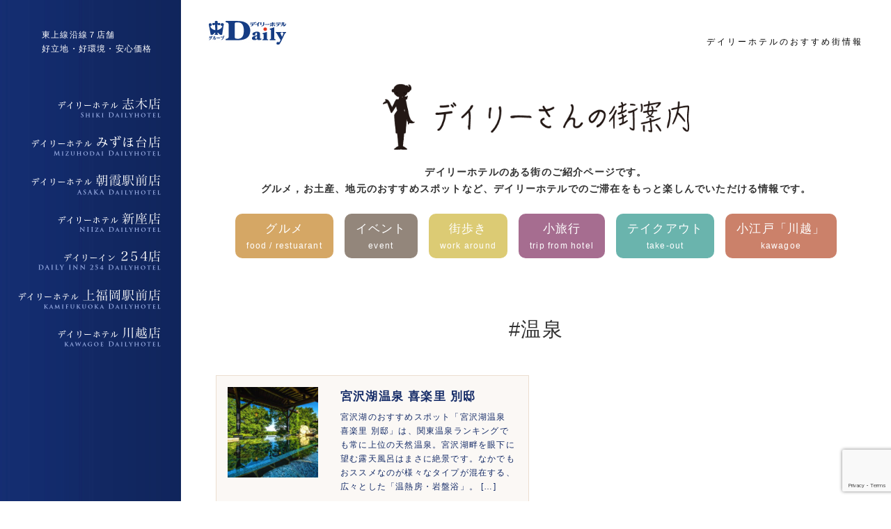

--- FILE ---
content_type: text/html; charset=UTF-8
request_url: https://dailyhotel.jp/tag/%E6%B8%A9%E6%B3%89
body_size: 6877
content:
<!DOCTYPE html>
<html lang="ja">
<head><!-- Google tag (gtag.js) -->
<script async src="https://www.googletagmanager.com/gtag/js?id=G-NJTY238G16"></script>
<script>
  window.dataLayer = window.dataLayer || [];
  function gtag(){dataLayer.push(arguments);}
  gtag('js', new Date());

  gtag('config', 'G-NJTY238G16');
</script>
<meta charset="utf-8">
<!--[if IE]><meta http-equiv="X-UA-Compatible" content="IE=edge,chrome=1"><![endif]-->
<title>デイリーホテル | </title>
<link rel="stylesheet" href="https://dailyhotel.jp/storage/wp-content/themes/hotel/style.css?update=1765199499" type="text/css" media="screen" />
<script type="text/javascript" src="https://ajax.googleapis.com/ajax/libs/jquery/1.4.2/jquery.min.js"></script>
<script type="text/javascript" src="https://dailyhotel.jp/storage/wp-content/themes/hotel/js/slider.js"></script>
<script type="text/javascript" src="https://dailyhotel.jp/storage/wp-content/themes/hotel/js/common.js?ver=7"></script>
<script type="text/javascript" src="https://dailyhotel.jp/storage/wp-content/themes/hotel/js/heightLine.js"></script>

<script type="text/javascript" src="https://dailyhotel.jp/storage/wp-content/themes/hotel/js/fancybox/jquery.mousewheel-3.0.4.pack.js"></script>
<script type="text/javascript" src="https://dailyhotel.jp/storage/wp-content/themes/hotel/js/fancybox/jquery.fancybox-1.3.4.pack.js"></script>
<link rel="stylesheet" type="text/css" href="https://dailyhotel.jp/storage/wp-content/themes/hotel/js/fancybox/jquery.fancybox-1.3.4.css" media="screen" />

<script type="text/javascript" src="https://maps.google.com/maps/api/js?sensor=false"></script>

<meta name="format-detection" content="telephone=no">
<meta name='robots' content='max-image-preview:large' />
<link rel="alternate" type="application/rss+xml" title="デイリーホテル &raquo; #温泉 タグのフィード" href="https://dailyhotel.jp/tag/%e6%b8%a9%e6%b3%89/feed" />
<style id='wp-img-auto-sizes-contain-inline-css' type='text/css'>
img:is([sizes=auto i],[sizes^="auto," i]){contain-intrinsic-size:3000px 1500px}
/*# sourceURL=wp-img-auto-sizes-contain-inline-css */
</style>
<style id='wp-block-library-inline-css' type='text/css'>
:root{--wp-block-synced-color:#7a00df;--wp-block-synced-color--rgb:122,0,223;--wp-bound-block-color:var(--wp-block-synced-color);--wp-editor-canvas-background:#ddd;--wp-admin-theme-color:#007cba;--wp-admin-theme-color--rgb:0,124,186;--wp-admin-theme-color-darker-10:#006ba1;--wp-admin-theme-color-darker-10--rgb:0,107,160.5;--wp-admin-theme-color-darker-20:#005a87;--wp-admin-theme-color-darker-20--rgb:0,90,135;--wp-admin-border-width-focus:2px}@media (min-resolution:192dpi){:root{--wp-admin-border-width-focus:1.5px}}.wp-element-button{cursor:pointer}:root .has-very-light-gray-background-color{background-color:#eee}:root .has-very-dark-gray-background-color{background-color:#313131}:root .has-very-light-gray-color{color:#eee}:root .has-very-dark-gray-color{color:#313131}:root .has-vivid-green-cyan-to-vivid-cyan-blue-gradient-background{background:linear-gradient(135deg,#00d084,#0693e3)}:root .has-purple-crush-gradient-background{background:linear-gradient(135deg,#34e2e4,#4721fb 50%,#ab1dfe)}:root .has-hazy-dawn-gradient-background{background:linear-gradient(135deg,#faaca8,#dad0ec)}:root .has-subdued-olive-gradient-background{background:linear-gradient(135deg,#fafae1,#67a671)}:root .has-atomic-cream-gradient-background{background:linear-gradient(135deg,#fdd79a,#004a59)}:root .has-nightshade-gradient-background{background:linear-gradient(135deg,#330968,#31cdcf)}:root .has-midnight-gradient-background{background:linear-gradient(135deg,#020381,#2874fc)}:root{--wp--preset--font-size--normal:16px;--wp--preset--font-size--huge:42px}.has-regular-font-size{font-size:1em}.has-larger-font-size{font-size:2.625em}.has-normal-font-size{font-size:var(--wp--preset--font-size--normal)}.has-huge-font-size{font-size:var(--wp--preset--font-size--huge)}.has-text-align-center{text-align:center}.has-text-align-left{text-align:left}.has-text-align-right{text-align:right}.has-fit-text{white-space:nowrap!important}#end-resizable-editor-section{display:none}.aligncenter{clear:both}.items-justified-left{justify-content:flex-start}.items-justified-center{justify-content:center}.items-justified-right{justify-content:flex-end}.items-justified-space-between{justify-content:space-between}.screen-reader-text{border:0;clip-path:inset(50%);height:1px;margin:-1px;overflow:hidden;padding:0;position:absolute;width:1px;word-wrap:normal!important}.screen-reader-text:focus{background-color:#ddd;clip-path:none;color:#444;display:block;font-size:1em;height:auto;left:5px;line-height:normal;padding:15px 23px 14px;text-decoration:none;top:5px;width:auto;z-index:100000}html :where(.has-border-color){border-style:solid}html :where([style*=border-top-color]){border-top-style:solid}html :where([style*=border-right-color]){border-right-style:solid}html :where([style*=border-bottom-color]){border-bottom-style:solid}html :where([style*=border-left-color]){border-left-style:solid}html :where([style*=border-width]){border-style:solid}html :where([style*=border-top-width]){border-top-style:solid}html :where([style*=border-right-width]){border-right-style:solid}html :where([style*=border-bottom-width]){border-bottom-style:solid}html :where([style*=border-left-width]){border-left-style:solid}html :where(img[class*=wp-image-]){height:auto;max-width:100%}:where(figure){margin:0 0 1em}html :where(.is-position-sticky){--wp-admin--admin-bar--position-offset:var(--wp-admin--admin-bar--height,0px)}@media screen and (max-width:600px){html :where(.is-position-sticky){--wp-admin--admin-bar--position-offset:0px}}

/*# sourceURL=wp-block-library-inline-css */
</style><style id='global-styles-inline-css' type='text/css'>
:root{--wp--preset--aspect-ratio--square: 1;--wp--preset--aspect-ratio--4-3: 4/3;--wp--preset--aspect-ratio--3-4: 3/4;--wp--preset--aspect-ratio--3-2: 3/2;--wp--preset--aspect-ratio--2-3: 2/3;--wp--preset--aspect-ratio--16-9: 16/9;--wp--preset--aspect-ratio--9-16: 9/16;--wp--preset--color--black: #000000;--wp--preset--color--cyan-bluish-gray: #abb8c3;--wp--preset--color--white: #ffffff;--wp--preset--color--pale-pink: #f78da7;--wp--preset--color--vivid-red: #cf2e2e;--wp--preset--color--luminous-vivid-orange: #ff6900;--wp--preset--color--luminous-vivid-amber: #fcb900;--wp--preset--color--light-green-cyan: #7bdcb5;--wp--preset--color--vivid-green-cyan: #00d084;--wp--preset--color--pale-cyan-blue: #8ed1fc;--wp--preset--color--vivid-cyan-blue: #0693e3;--wp--preset--color--vivid-purple: #9b51e0;--wp--preset--gradient--vivid-cyan-blue-to-vivid-purple: linear-gradient(135deg,rgb(6,147,227) 0%,rgb(155,81,224) 100%);--wp--preset--gradient--light-green-cyan-to-vivid-green-cyan: linear-gradient(135deg,rgb(122,220,180) 0%,rgb(0,208,130) 100%);--wp--preset--gradient--luminous-vivid-amber-to-luminous-vivid-orange: linear-gradient(135deg,rgb(252,185,0) 0%,rgb(255,105,0) 100%);--wp--preset--gradient--luminous-vivid-orange-to-vivid-red: linear-gradient(135deg,rgb(255,105,0) 0%,rgb(207,46,46) 100%);--wp--preset--gradient--very-light-gray-to-cyan-bluish-gray: linear-gradient(135deg,rgb(238,238,238) 0%,rgb(169,184,195) 100%);--wp--preset--gradient--cool-to-warm-spectrum: linear-gradient(135deg,rgb(74,234,220) 0%,rgb(151,120,209) 20%,rgb(207,42,186) 40%,rgb(238,44,130) 60%,rgb(251,105,98) 80%,rgb(254,248,76) 100%);--wp--preset--gradient--blush-light-purple: linear-gradient(135deg,rgb(255,206,236) 0%,rgb(152,150,240) 100%);--wp--preset--gradient--blush-bordeaux: linear-gradient(135deg,rgb(254,205,165) 0%,rgb(254,45,45) 50%,rgb(107,0,62) 100%);--wp--preset--gradient--luminous-dusk: linear-gradient(135deg,rgb(255,203,112) 0%,rgb(199,81,192) 50%,rgb(65,88,208) 100%);--wp--preset--gradient--pale-ocean: linear-gradient(135deg,rgb(255,245,203) 0%,rgb(182,227,212) 50%,rgb(51,167,181) 100%);--wp--preset--gradient--electric-grass: linear-gradient(135deg,rgb(202,248,128) 0%,rgb(113,206,126) 100%);--wp--preset--gradient--midnight: linear-gradient(135deg,rgb(2,3,129) 0%,rgb(40,116,252) 100%);--wp--preset--font-size--small: 13px;--wp--preset--font-size--medium: 20px;--wp--preset--font-size--large: 36px;--wp--preset--font-size--x-large: 42px;--wp--preset--spacing--20: 0.44rem;--wp--preset--spacing--30: 0.67rem;--wp--preset--spacing--40: 1rem;--wp--preset--spacing--50: 1.5rem;--wp--preset--spacing--60: 2.25rem;--wp--preset--spacing--70: 3.38rem;--wp--preset--spacing--80: 5.06rem;--wp--preset--shadow--natural: 6px 6px 9px rgba(0, 0, 0, 0.2);--wp--preset--shadow--deep: 12px 12px 50px rgba(0, 0, 0, 0.4);--wp--preset--shadow--sharp: 6px 6px 0px rgba(0, 0, 0, 0.2);--wp--preset--shadow--outlined: 6px 6px 0px -3px rgb(255, 255, 255), 6px 6px rgb(0, 0, 0);--wp--preset--shadow--crisp: 6px 6px 0px rgb(0, 0, 0);}:where(.is-layout-flex){gap: 0.5em;}:where(.is-layout-grid){gap: 0.5em;}body .is-layout-flex{display: flex;}.is-layout-flex{flex-wrap: wrap;align-items: center;}.is-layout-flex > :is(*, div){margin: 0;}body .is-layout-grid{display: grid;}.is-layout-grid > :is(*, div){margin: 0;}:where(.wp-block-columns.is-layout-flex){gap: 2em;}:where(.wp-block-columns.is-layout-grid){gap: 2em;}:where(.wp-block-post-template.is-layout-flex){gap: 1.25em;}:where(.wp-block-post-template.is-layout-grid){gap: 1.25em;}.has-black-color{color: var(--wp--preset--color--black) !important;}.has-cyan-bluish-gray-color{color: var(--wp--preset--color--cyan-bluish-gray) !important;}.has-white-color{color: var(--wp--preset--color--white) !important;}.has-pale-pink-color{color: var(--wp--preset--color--pale-pink) !important;}.has-vivid-red-color{color: var(--wp--preset--color--vivid-red) !important;}.has-luminous-vivid-orange-color{color: var(--wp--preset--color--luminous-vivid-orange) !important;}.has-luminous-vivid-amber-color{color: var(--wp--preset--color--luminous-vivid-amber) !important;}.has-light-green-cyan-color{color: var(--wp--preset--color--light-green-cyan) !important;}.has-vivid-green-cyan-color{color: var(--wp--preset--color--vivid-green-cyan) !important;}.has-pale-cyan-blue-color{color: var(--wp--preset--color--pale-cyan-blue) !important;}.has-vivid-cyan-blue-color{color: var(--wp--preset--color--vivid-cyan-blue) !important;}.has-vivid-purple-color{color: var(--wp--preset--color--vivid-purple) !important;}.has-black-background-color{background-color: var(--wp--preset--color--black) !important;}.has-cyan-bluish-gray-background-color{background-color: var(--wp--preset--color--cyan-bluish-gray) !important;}.has-white-background-color{background-color: var(--wp--preset--color--white) !important;}.has-pale-pink-background-color{background-color: var(--wp--preset--color--pale-pink) !important;}.has-vivid-red-background-color{background-color: var(--wp--preset--color--vivid-red) !important;}.has-luminous-vivid-orange-background-color{background-color: var(--wp--preset--color--luminous-vivid-orange) !important;}.has-luminous-vivid-amber-background-color{background-color: var(--wp--preset--color--luminous-vivid-amber) !important;}.has-light-green-cyan-background-color{background-color: var(--wp--preset--color--light-green-cyan) !important;}.has-vivid-green-cyan-background-color{background-color: var(--wp--preset--color--vivid-green-cyan) !important;}.has-pale-cyan-blue-background-color{background-color: var(--wp--preset--color--pale-cyan-blue) !important;}.has-vivid-cyan-blue-background-color{background-color: var(--wp--preset--color--vivid-cyan-blue) !important;}.has-vivid-purple-background-color{background-color: var(--wp--preset--color--vivid-purple) !important;}.has-black-border-color{border-color: var(--wp--preset--color--black) !important;}.has-cyan-bluish-gray-border-color{border-color: var(--wp--preset--color--cyan-bluish-gray) !important;}.has-white-border-color{border-color: var(--wp--preset--color--white) !important;}.has-pale-pink-border-color{border-color: var(--wp--preset--color--pale-pink) !important;}.has-vivid-red-border-color{border-color: var(--wp--preset--color--vivid-red) !important;}.has-luminous-vivid-orange-border-color{border-color: var(--wp--preset--color--luminous-vivid-orange) !important;}.has-luminous-vivid-amber-border-color{border-color: var(--wp--preset--color--luminous-vivid-amber) !important;}.has-light-green-cyan-border-color{border-color: var(--wp--preset--color--light-green-cyan) !important;}.has-vivid-green-cyan-border-color{border-color: var(--wp--preset--color--vivid-green-cyan) !important;}.has-pale-cyan-blue-border-color{border-color: var(--wp--preset--color--pale-cyan-blue) !important;}.has-vivid-cyan-blue-border-color{border-color: var(--wp--preset--color--vivid-cyan-blue) !important;}.has-vivid-purple-border-color{border-color: var(--wp--preset--color--vivid-purple) !important;}.has-vivid-cyan-blue-to-vivid-purple-gradient-background{background: var(--wp--preset--gradient--vivid-cyan-blue-to-vivid-purple) !important;}.has-light-green-cyan-to-vivid-green-cyan-gradient-background{background: var(--wp--preset--gradient--light-green-cyan-to-vivid-green-cyan) !important;}.has-luminous-vivid-amber-to-luminous-vivid-orange-gradient-background{background: var(--wp--preset--gradient--luminous-vivid-amber-to-luminous-vivid-orange) !important;}.has-luminous-vivid-orange-to-vivid-red-gradient-background{background: var(--wp--preset--gradient--luminous-vivid-orange-to-vivid-red) !important;}.has-very-light-gray-to-cyan-bluish-gray-gradient-background{background: var(--wp--preset--gradient--very-light-gray-to-cyan-bluish-gray) !important;}.has-cool-to-warm-spectrum-gradient-background{background: var(--wp--preset--gradient--cool-to-warm-spectrum) !important;}.has-blush-light-purple-gradient-background{background: var(--wp--preset--gradient--blush-light-purple) !important;}.has-blush-bordeaux-gradient-background{background: var(--wp--preset--gradient--blush-bordeaux) !important;}.has-luminous-dusk-gradient-background{background: var(--wp--preset--gradient--luminous-dusk) !important;}.has-pale-ocean-gradient-background{background: var(--wp--preset--gradient--pale-ocean) !important;}.has-electric-grass-gradient-background{background: var(--wp--preset--gradient--electric-grass) !important;}.has-midnight-gradient-background{background: var(--wp--preset--gradient--midnight) !important;}.has-small-font-size{font-size: var(--wp--preset--font-size--small) !important;}.has-medium-font-size{font-size: var(--wp--preset--font-size--medium) !important;}.has-large-font-size{font-size: var(--wp--preset--font-size--large) !important;}.has-x-large-font-size{font-size: var(--wp--preset--font-size--x-large) !important;}
/*# sourceURL=global-styles-inline-css */
</style>

<style id='classic-theme-styles-inline-css' type='text/css'>
/*! This file is auto-generated */
.wp-block-button__link{color:#fff;background-color:#32373c;border-radius:9999px;box-shadow:none;text-decoration:none;padding:calc(.667em + 2px) calc(1.333em + 2px);font-size:1.125em}.wp-block-file__button{background:#32373c;color:#fff;text-decoration:none}
/*# sourceURL=/wp-includes/css/classic-themes.min.css */
</style>
<link rel='stylesheet' id='contact-form-7-css' href='https://dailyhotel.jp/storage/wp-content/plugins/contact-form-7/includes/css/styles.css?ver=6.1.4' type='text/css' media='all' />
<link rel="apple-touch-icon" type="image/png" href="https://dailyhotel.jp/favicons/apple-touch-icon-180x180.png">
<link rel="icon" type="image/png" href="https://dailyhotel.jp/favicons/icon-192x192.png">
</head>

<body><script>
  (function(i,s,o,g,r,a,m){i['GoogleAnalyticsObject']=r;i[r]=i[r]||function(){
  (i[r].q=i[r].q||[]).push(arguments)},i[r].l=1*new Date();a=s.createElement(o),
  m=s.getElementsByTagName(o)[0];a.async=1;a.src=g;m.parentNode.insertBefore(a,m)
  })(window,document,'script','//www.google-analytics.com/analytics.js','ga');

  ga('create', 'UA-66511726-1', 'auto');
  ga('send', 'pageview');

</script><div id="wrapper">

<div id="nextCopy">
<p>東上線沿線７店舗<br>
好立地・好環境・安心価格</p>
</div><!-- indexCopy -->

<div id="nextLogo"><h1><a href="https://dailyhotel.jp"><img src="https://dailyhotel.jp/storage/wp-content/themes/hotel/img/dailyLogo.jpg" alt="デイリーホテル"></a></h1></div><!-- nextLogo -->
<div id="nextName"><p>デイリーホテルのおすすめ街情報</p></div><!-- nextLogo -->

<div id="contentWrapper">


<div id="nextImageZona">
<div id="recommendHeader">
<h2><a href="https://dailyhotel.jp/recommend/"><img src="https://dailyhotel.jp/storage/wp-content/themes/hotel/img/recommendTitle.png" alt="デイリーさんの街案内"></a></h2>
<p>デイリーホテルのある街のご紹介ページです。<br>グルメ，お土産、地元のおすすめスポットなど、デイリーホテルでのご滞在をもっと楽しんでいただける情報です。</p>
</div>
<nav id="recommendNav">
<ul class="clearfix">
	<li><a href="https://dailyhotel.jp/gourmet/">グルメ<span>food / restuarant</span></a></li><!--
	--><li><a href="https://dailyhotel.jp/event/">イベント<span>event</span></a></li><!--
	--><li><a href="https://dailyhotel.jp/walking/">街歩き<span>work around</span></a></li><!--
	--><li><a href="https://dailyhotel.jp/trip/">小旅行<span>trip from hotel</span></a></li><!--
	--><li><a href="https://dailyhotel.jp/takeout/">テイクアウト<span>take-out</span></a></li><!--
	--><li><a href="https://dailyhotel.jp/walking-kawagoe/">小江戸「川越」<span>kawagoe</span></a></li>
</ul>
</nav></div><!-- nextImageZona -->


<div id="primary">
<div id="primaryContetnt-norightmargin">

<div id="recommendCatWrapper">
<h3>#温泉</h3>

<ul id="recomendList" class="clearfix">

<li>
        <div class="dispTable">
                <div class="tdPhoto"><a href="https://dailyhotel.jp/recommend/960.html"><span><img src="https://dailyhotel.jp/storage/wp-content/uploads/2020/08/202008_1_1-320x320.jpg" alt="宮沢湖温泉 喜楽里 別邸"></span></a>
                </div>
                <div class="tdText">
                        <a href="https://dailyhotel.jp/recommend/960.html"><h4>宮沢湖温泉 喜楽里 別邸</h4></a>
                        <a href="https://dailyhotel.jp/recommend/960.html">宮沢湖のおすすめスポット「宮沢湖温泉 喜楽里 別邸」は、関東温泉ランキングでも常に上位の天然温泉。宮沢湖畔を眼下に望む露天風呂はまさに絶景です。なかでもおススメなのが様々なタイプが混在する、広々とした「温熱房・岩盤浴」。 [&hellip;]</a>
                        <ul class="tagList"><li><a href="https://dailyhotel.jp/tag/%e6%b8%a9%e6%b3%89" rel="tag">#温泉</a></li><li><a href="https://dailyhotel.jp/tag/%e8%a6%b3%e5%85%89%e6%83%85%e5%a0%b1" rel="tag">#観光情報</a></li></ul>                </div>
        </div>
</li>


</ul>


</div><!-- recommendCatWrapper -->
<nav id="recommendNav">
<ul class="clearfix">
	<li><a href="https://dailyhotel.jp/gourmet/">グルメ<span>food / restuarant</span></a></li><!--
	--><li><a href="https://dailyhotel.jp/event/">イベント<span>event</span></a></li><!--
	--><li><a href="https://dailyhotel.jp/walking/">街歩き<span>work around</span></a></li><!--
	--><li><a href="https://dailyhotel.jp/trip/">小旅行<span>trip from hotel</span></a></li><!--
	--><li><a href="https://dailyhotel.jp/takeout/">テイクアウト<span>take-out</span></a></li><!--
	--><li><a href="https://dailyhotel.jp/walking-kawagoe/">小江戸「川越」<span>kawagoe</span></a></li>
</ul>
</nav>


</div><!-- primaryContetnt -->
</div><!-- primary -->


<div id="footer">
	<ul id="footerSns"><li><a href="https://www.instagram.com/dailyhoteljapan/" target="_blank"><img src="https://dailyhotel.jp/storage/wp-content/themes/hotel/img/icon_insta_s.png"></a></li><li><a href="https://x.com/DailyHotelJapan" target="_blank"><img src="https://dailyhotel.jp/storage/wp-content/themes/hotel/img/icon_x_s.png"></a></li><li><a href="https://www.facebook.com/DailyHotelJapan" target="_blank"><img src="https://dailyhotel.jp/storage/wp-content/themes/hotel/img/icon_facebook_s.png"></a></li></ul>
	<p id="copyright"><a href="https://dailyhotel.jp/recruit/" target="_blank">■採用情報</a>　<a href="https://dailyhotel.jp/information/">■お問合せ</a>　Copyright (C) 2026 DAIRY HOTEL. All Rights Reserved.</p>
</div>
</div><!-- contentWrapper -->

<div id="nextSecondary">

<div id="navi">
<ul>

<li><a href="https://dailyhotel.jp/shiki/" id="shiki-ver2">デイリーホテル志木店</a></li>

<li><a href="https://dailyhotel.jp/mizuhodai/" id="mizuho-ver2">デイリーホテルみずほ台店</a></li>

<li><a href="https://dailyhotel.jp/asaka/" id="asaka-ver2">デイリーホテル朝霞駅前店</a></li>

<li><a href="https://dailyhotel.jp/niiza/" id="niiza-ver2">デイリーホテル新座店</a></li>


<li><a href="https://dailyhotel.jp/dailyinn254/" id="daily254-ver2">デイリーイン254店</a></li>
<li><a href="https://dailyhotel.jp/kamifukuoka/" id="kamihukuoka-ver2">デイリーホテル上福岡駅前店</a></li>

<li><a href="https://dailyhotel.jp/kawagoe/" id="kawagoe-ver2">デイリーホテル上福岡駅前店</a></li>
</ul>
</div><!-- navi -->

</div><!-- secondary -->
</div><!-- wrapper -->
<script type="speculationrules">
{"prefetch":[{"source":"document","where":{"and":[{"href_matches":"/*"},{"not":{"href_matches":["/storage/wp-*.php","/storage/wp-admin/*","/storage/wp-content/uploads/*","/storage/wp-content/*","/storage/wp-content/plugins/*","/storage/wp-content/themes/hotel/*","/*\\?(.+)"]}},{"not":{"selector_matches":"a[rel~=\"nofollow\"]"}},{"not":{"selector_matches":".no-prefetch, .no-prefetch a"}}]},"eagerness":"conservative"}]}
</script>
<script type="text/javascript" src="https://dailyhotel.jp/storage/wp-includes/js/dist/hooks.min.js?ver=dd5603f07f9220ed27f1" id="wp-hooks-js"></script>
<script type="text/javascript" src="https://dailyhotel.jp/storage/wp-includes/js/dist/i18n.min.js?ver=c26c3dc7bed366793375" id="wp-i18n-js"></script>
<script type="text/javascript" id="wp-i18n-js-after">
/* <![CDATA[ */
wp.i18n.setLocaleData( { 'text direction\u0004ltr': [ 'ltr' ] } );
//# sourceURL=wp-i18n-js-after
/* ]]> */
</script>
<script type="text/javascript" src="https://dailyhotel.jp/storage/wp-content/plugins/contact-form-7/includes/swv/js/index.js?ver=6.1.4" id="swv-js"></script>
<script type="text/javascript" id="contact-form-7-js-translations">
/* <![CDATA[ */
( function( domain, translations ) {
	var localeData = translations.locale_data[ domain ] || translations.locale_data.messages;
	localeData[""].domain = domain;
	wp.i18n.setLocaleData( localeData, domain );
} )( "contact-form-7", {"translation-revision-date":"2025-11-30 08:12:23+0000","generator":"GlotPress\/4.0.3","domain":"messages","locale_data":{"messages":{"":{"domain":"messages","plural-forms":"nplurals=1; plural=0;","lang":"ja_JP"},"This contact form is placed in the wrong place.":["\u3053\u306e\u30b3\u30f3\u30bf\u30af\u30c8\u30d5\u30a9\u30fc\u30e0\u306f\u9593\u9055\u3063\u305f\u4f4d\u7f6e\u306b\u7f6e\u304b\u308c\u3066\u3044\u307e\u3059\u3002"],"Error:":["\u30a8\u30e9\u30fc:"]}},"comment":{"reference":"includes\/js\/index.js"}} );
//# sourceURL=contact-form-7-js-translations
/* ]]> */
</script>
<script type="text/javascript" id="contact-form-7-js-before">
/* <![CDATA[ */
var wpcf7 = {
    "api": {
        "root": "https:\/\/dailyhotel.jp\/wp-json\/",
        "namespace": "contact-form-7\/v1"
    }
};
//# sourceURL=contact-form-7-js-before
/* ]]> */
</script>
<script type="text/javascript" src="https://dailyhotel.jp/storage/wp-content/plugins/contact-form-7/includes/js/index.js?ver=6.1.4" id="contact-form-7-js"></script>
<script type="text/javascript" src="https://www.google.com/recaptcha/api.js?render=6LcX9porAAAAAGxMtlu_kcRFP1GiMo-p7glj4BXn&amp;ver=3.0" id="google-recaptcha-js"></script>
<script type="text/javascript" src="https://dailyhotel.jp/storage/wp-includes/js/dist/vendor/wp-polyfill.min.js?ver=3.15.0" id="wp-polyfill-js"></script>
<script type="text/javascript" id="wpcf7-recaptcha-js-before">
/* <![CDATA[ */
var wpcf7_recaptcha = {
    "sitekey": "6LcX9porAAAAAGxMtlu_kcRFP1GiMo-p7glj4BXn",
    "actions": {
        "homepage": "homepage",
        "contactform": "contactform"
    }
};
//# sourceURL=wpcf7-recaptcha-js-before
/* ]]> */
</script>
<script type="text/javascript" src="https://dailyhotel.jp/storage/wp-content/plugins/contact-form-7/modules/recaptcha/index.js?ver=6.1.4" id="wpcf7-recaptcha-js"></script>
</body>
</html>

--- FILE ---
content_type: text/html; charset=utf-8
request_url: https://www.google.com/recaptcha/api2/anchor?ar=1&k=6LcX9porAAAAAGxMtlu_kcRFP1GiMo-p7glj4BXn&co=aHR0cHM6Ly9kYWlseWhvdGVsLmpwOjQ0Mw..&hl=en&v=PoyoqOPhxBO7pBk68S4YbpHZ&size=invisible&anchor-ms=20000&execute-ms=30000&cb=6b34kp7zs39f
body_size: 48495
content:
<!DOCTYPE HTML><html dir="ltr" lang="en"><head><meta http-equiv="Content-Type" content="text/html; charset=UTF-8">
<meta http-equiv="X-UA-Compatible" content="IE=edge">
<title>reCAPTCHA</title>
<style type="text/css">
/* cyrillic-ext */
@font-face {
  font-family: 'Roboto';
  font-style: normal;
  font-weight: 400;
  font-stretch: 100%;
  src: url(//fonts.gstatic.com/s/roboto/v48/KFO7CnqEu92Fr1ME7kSn66aGLdTylUAMa3GUBHMdazTgWw.woff2) format('woff2');
  unicode-range: U+0460-052F, U+1C80-1C8A, U+20B4, U+2DE0-2DFF, U+A640-A69F, U+FE2E-FE2F;
}
/* cyrillic */
@font-face {
  font-family: 'Roboto';
  font-style: normal;
  font-weight: 400;
  font-stretch: 100%;
  src: url(//fonts.gstatic.com/s/roboto/v48/KFO7CnqEu92Fr1ME7kSn66aGLdTylUAMa3iUBHMdazTgWw.woff2) format('woff2');
  unicode-range: U+0301, U+0400-045F, U+0490-0491, U+04B0-04B1, U+2116;
}
/* greek-ext */
@font-face {
  font-family: 'Roboto';
  font-style: normal;
  font-weight: 400;
  font-stretch: 100%;
  src: url(//fonts.gstatic.com/s/roboto/v48/KFO7CnqEu92Fr1ME7kSn66aGLdTylUAMa3CUBHMdazTgWw.woff2) format('woff2');
  unicode-range: U+1F00-1FFF;
}
/* greek */
@font-face {
  font-family: 'Roboto';
  font-style: normal;
  font-weight: 400;
  font-stretch: 100%;
  src: url(//fonts.gstatic.com/s/roboto/v48/KFO7CnqEu92Fr1ME7kSn66aGLdTylUAMa3-UBHMdazTgWw.woff2) format('woff2');
  unicode-range: U+0370-0377, U+037A-037F, U+0384-038A, U+038C, U+038E-03A1, U+03A3-03FF;
}
/* math */
@font-face {
  font-family: 'Roboto';
  font-style: normal;
  font-weight: 400;
  font-stretch: 100%;
  src: url(//fonts.gstatic.com/s/roboto/v48/KFO7CnqEu92Fr1ME7kSn66aGLdTylUAMawCUBHMdazTgWw.woff2) format('woff2');
  unicode-range: U+0302-0303, U+0305, U+0307-0308, U+0310, U+0312, U+0315, U+031A, U+0326-0327, U+032C, U+032F-0330, U+0332-0333, U+0338, U+033A, U+0346, U+034D, U+0391-03A1, U+03A3-03A9, U+03B1-03C9, U+03D1, U+03D5-03D6, U+03F0-03F1, U+03F4-03F5, U+2016-2017, U+2034-2038, U+203C, U+2040, U+2043, U+2047, U+2050, U+2057, U+205F, U+2070-2071, U+2074-208E, U+2090-209C, U+20D0-20DC, U+20E1, U+20E5-20EF, U+2100-2112, U+2114-2115, U+2117-2121, U+2123-214F, U+2190, U+2192, U+2194-21AE, U+21B0-21E5, U+21F1-21F2, U+21F4-2211, U+2213-2214, U+2216-22FF, U+2308-230B, U+2310, U+2319, U+231C-2321, U+2336-237A, U+237C, U+2395, U+239B-23B7, U+23D0, U+23DC-23E1, U+2474-2475, U+25AF, U+25B3, U+25B7, U+25BD, U+25C1, U+25CA, U+25CC, U+25FB, U+266D-266F, U+27C0-27FF, U+2900-2AFF, U+2B0E-2B11, U+2B30-2B4C, U+2BFE, U+3030, U+FF5B, U+FF5D, U+1D400-1D7FF, U+1EE00-1EEFF;
}
/* symbols */
@font-face {
  font-family: 'Roboto';
  font-style: normal;
  font-weight: 400;
  font-stretch: 100%;
  src: url(//fonts.gstatic.com/s/roboto/v48/KFO7CnqEu92Fr1ME7kSn66aGLdTylUAMaxKUBHMdazTgWw.woff2) format('woff2');
  unicode-range: U+0001-000C, U+000E-001F, U+007F-009F, U+20DD-20E0, U+20E2-20E4, U+2150-218F, U+2190, U+2192, U+2194-2199, U+21AF, U+21E6-21F0, U+21F3, U+2218-2219, U+2299, U+22C4-22C6, U+2300-243F, U+2440-244A, U+2460-24FF, U+25A0-27BF, U+2800-28FF, U+2921-2922, U+2981, U+29BF, U+29EB, U+2B00-2BFF, U+4DC0-4DFF, U+FFF9-FFFB, U+10140-1018E, U+10190-1019C, U+101A0, U+101D0-101FD, U+102E0-102FB, U+10E60-10E7E, U+1D2C0-1D2D3, U+1D2E0-1D37F, U+1F000-1F0FF, U+1F100-1F1AD, U+1F1E6-1F1FF, U+1F30D-1F30F, U+1F315, U+1F31C, U+1F31E, U+1F320-1F32C, U+1F336, U+1F378, U+1F37D, U+1F382, U+1F393-1F39F, U+1F3A7-1F3A8, U+1F3AC-1F3AF, U+1F3C2, U+1F3C4-1F3C6, U+1F3CA-1F3CE, U+1F3D4-1F3E0, U+1F3ED, U+1F3F1-1F3F3, U+1F3F5-1F3F7, U+1F408, U+1F415, U+1F41F, U+1F426, U+1F43F, U+1F441-1F442, U+1F444, U+1F446-1F449, U+1F44C-1F44E, U+1F453, U+1F46A, U+1F47D, U+1F4A3, U+1F4B0, U+1F4B3, U+1F4B9, U+1F4BB, U+1F4BF, U+1F4C8-1F4CB, U+1F4D6, U+1F4DA, U+1F4DF, U+1F4E3-1F4E6, U+1F4EA-1F4ED, U+1F4F7, U+1F4F9-1F4FB, U+1F4FD-1F4FE, U+1F503, U+1F507-1F50B, U+1F50D, U+1F512-1F513, U+1F53E-1F54A, U+1F54F-1F5FA, U+1F610, U+1F650-1F67F, U+1F687, U+1F68D, U+1F691, U+1F694, U+1F698, U+1F6AD, U+1F6B2, U+1F6B9-1F6BA, U+1F6BC, U+1F6C6-1F6CF, U+1F6D3-1F6D7, U+1F6E0-1F6EA, U+1F6F0-1F6F3, U+1F6F7-1F6FC, U+1F700-1F7FF, U+1F800-1F80B, U+1F810-1F847, U+1F850-1F859, U+1F860-1F887, U+1F890-1F8AD, U+1F8B0-1F8BB, U+1F8C0-1F8C1, U+1F900-1F90B, U+1F93B, U+1F946, U+1F984, U+1F996, U+1F9E9, U+1FA00-1FA6F, U+1FA70-1FA7C, U+1FA80-1FA89, U+1FA8F-1FAC6, U+1FACE-1FADC, U+1FADF-1FAE9, U+1FAF0-1FAF8, U+1FB00-1FBFF;
}
/* vietnamese */
@font-face {
  font-family: 'Roboto';
  font-style: normal;
  font-weight: 400;
  font-stretch: 100%;
  src: url(//fonts.gstatic.com/s/roboto/v48/KFO7CnqEu92Fr1ME7kSn66aGLdTylUAMa3OUBHMdazTgWw.woff2) format('woff2');
  unicode-range: U+0102-0103, U+0110-0111, U+0128-0129, U+0168-0169, U+01A0-01A1, U+01AF-01B0, U+0300-0301, U+0303-0304, U+0308-0309, U+0323, U+0329, U+1EA0-1EF9, U+20AB;
}
/* latin-ext */
@font-face {
  font-family: 'Roboto';
  font-style: normal;
  font-weight: 400;
  font-stretch: 100%;
  src: url(//fonts.gstatic.com/s/roboto/v48/KFO7CnqEu92Fr1ME7kSn66aGLdTylUAMa3KUBHMdazTgWw.woff2) format('woff2');
  unicode-range: U+0100-02BA, U+02BD-02C5, U+02C7-02CC, U+02CE-02D7, U+02DD-02FF, U+0304, U+0308, U+0329, U+1D00-1DBF, U+1E00-1E9F, U+1EF2-1EFF, U+2020, U+20A0-20AB, U+20AD-20C0, U+2113, U+2C60-2C7F, U+A720-A7FF;
}
/* latin */
@font-face {
  font-family: 'Roboto';
  font-style: normal;
  font-weight: 400;
  font-stretch: 100%;
  src: url(//fonts.gstatic.com/s/roboto/v48/KFO7CnqEu92Fr1ME7kSn66aGLdTylUAMa3yUBHMdazQ.woff2) format('woff2');
  unicode-range: U+0000-00FF, U+0131, U+0152-0153, U+02BB-02BC, U+02C6, U+02DA, U+02DC, U+0304, U+0308, U+0329, U+2000-206F, U+20AC, U+2122, U+2191, U+2193, U+2212, U+2215, U+FEFF, U+FFFD;
}
/* cyrillic-ext */
@font-face {
  font-family: 'Roboto';
  font-style: normal;
  font-weight: 500;
  font-stretch: 100%;
  src: url(//fonts.gstatic.com/s/roboto/v48/KFO7CnqEu92Fr1ME7kSn66aGLdTylUAMa3GUBHMdazTgWw.woff2) format('woff2');
  unicode-range: U+0460-052F, U+1C80-1C8A, U+20B4, U+2DE0-2DFF, U+A640-A69F, U+FE2E-FE2F;
}
/* cyrillic */
@font-face {
  font-family: 'Roboto';
  font-style: normal;
  font-weight: 500;
  font-stretch: 100%;
  src: url(//fonts.gstatic.com/s/roboto/v48/KFO7CnqEu92Fr1ME7kSn66aGLdTylUAMa3iUBHMdazTgWw.woff2) format('woff2');
  unicode-range: U+0301, U+0400-045F, U+0490-0491, U+04B0-04B1, U+2116;
}
/* greek-ext */
@font-face {
  font-family: 'Roboto';
  font-style: normal;
  font-weight: 500;
  font-stretch: 100%;
  src: url(//fonts.gstatic.com/s/roboto/v48/KFO7CnqEu92Fr1ME7kSn66aGLdTylUAMa3CUBHMdazTgWw.woff2) format('woff2');
  unicode-range: U+1F00-1FFF;
}
/* greek */
@font-face {
  font-family: 'Roboto';
  font-style: normal;
  font-weight: 500;
  font-stretch: 100%;
  src: url(//fonts.gstatic.com/s/roboto/v48/KFO7CnqEu92Fr1ME7kSn66aGLdTylUAMa3-UBHMdazTgWw.woff2) format('woff2');
  unicode-range: U+0370-0377, U+037A-037F, U+0384-038A, U+038C, U+038E-03A1, U+03A3-03FF;
}
/* math */
@font-face {
  font-family: 'Roboto';
  font-style: normal;
  font-weight: 500;
  font-stretch: 100%;
  src: url(//fonts.gstatic.com/s/roboto/v48/KFO7CnqEu92Fr1ME7kSn66aGLdTylUAMawCUBHMdazTgWw.woff2) format('woff2');
  unicode-range: U+0302-0303, U+0305, U+0307-0308, U+0310, U+0312, U+0315, U+031A, U+0326-0327, U+032C, U+032F-0330, U+0332-0333, U+0338, U+033A, U+0346, U+034D, U+0391-03A1, U+03A3-03A9, U+03B1-03C9, U+03D1, U+03D5-03D6, U+03F0-03F1, U+03F4-03F5, U+2016-2017, U+2034-2038, U+203C, U+2040, U+2043, U+2047, U+2050, U+2057, U+205F, U+2070-2071, U+2074-208E, U+2090-209C, U+20D0-20DC, U+20E1, U+20E5-20EF, U+2100-2112, U+2114-2115, U+2117-2121, U+2123-214F, U+2190, U+2192, U+2194-21AE, U+21B0-21E5, U+21F1-21F2, U+21F4-2211, U+2213-2214, U+2216-22FF, U+2308-230B, U+2310, U+2319, U+231C-2321, U+2336-237A, U+237C, U+2395, U+239B-23B7, U+23D0, U+23DC-23E1, U+2474-2475, U+25AF, U+25B3, U+25B7, U+25BD, U+25C1, U+25CA, U+25CC, U+25FB, U+266D-266F, U+27C0-27FF, U+2900-2AFF, U+2B0E-2B11, U+2B30-2B4C, U+2BFE, U+3030, U+FF5B, U+FF5D, U+1D400-1D7FF, U+1EE00-1EEFF;
}
/* symbols */
@font-face {
  font-family: 'Roboto';
  font-style: normal;
  font-weight: 500;
  font-stretch: 100%;
  src: url(//fonts.gstatic.com/s/roboto/v48/KFO7CnqEu92Fr1ME7kSn66aGLdTylUAMaxKUBHMdazTgWw.woff2) format('woff2');
  unicode-range: U+0001-000C, U+000E-001F, U+007F-009F, U+20DD-20E0, U+20E2-20E4, U+2150-218F, U+2190, U+2192, U+2194-2199, U+21AF, U+21E6-21F0, U+21F3, U+2218-2219, U+2299, U+22C4-22C6, U+2300-243F, U+2440-244A, U+2460-24FF, U+25A0-27BF, U+2800-28FF, U+2921-2922, U+2981, U+29BF, U+29EB, U+2B00-2BFF, U+4DC0-4DFF, U+FFF9-FFFB, U+10140-1018E, U+10190-1019C, U+101A0, U+101D0-101FD, U+102E0-102FB, U+10E60-10E7E, U+1D2C0-1D2D3, U+1D2E0-1D37F, U+1F000-1F0FF, U+1F100-1F1AD, U+1F1E6-1F1FF, U+1F30D-1F30F, U+1F315, U+1F31C, U+1F31E, U+1F320-1F32C, U+1F336, U+1F378, U+1F37D, U+1F382, U+1F393-1F39F, U+1F3A7-1F3A8, U+1F3AC-1F3AF, U+1F3C2, U+1F3C4-1F3C6, U+1F3CA-1F3CE, U+1F3D4-1F3E0, U+1F3ED, U+1F3F1-1F3F3, U+1F3F5-1F3F7, U+1F408, U+1F415, U+1F41F, U+1F426, U+1F43F, U+1F441-1F442, U+1F444, U+1F446-1F449, U+1F44C-1F44E, U+1F453, U+1F46A, U+1F47D, U+1F4A3, U+1F4B0, U+1F4B3, U+1F4B9, U+1F4BB, U+1F4BF, U+1F4C8-1F4CB, U+1F4D6, U+1F4DA, U+1F4DF, U+1F4E3-1F4E6, U+1F4EA-1F4ED, U+1F4F7, U+1F4F9-1F4FB, U+1F4FD-1F4FE, U+1F503, U+1F507-1F50B, U+1F50D, U+1F512-1F513, U+1F53E-1F54A, U+1F54F-1F5FA, U+1F610, U+1F650-1F67F, U+1F687, U+1F68D, U+1F691, U+1F694, U+1F698, U+1F6AD, U+1F6B2, U+1F6B9-1F6BA, U+1F6BC, U+1F6C6-1F6CF, U+1F6D3-1F6D7, U+1F6E0-1F6EA, U+1F6F0-1F6F3, U+1F6F7-1F6FC, U+1F700-1F7FF, U+1F800-1F80B, U+1F810-1F847, U+1F850-1F859, U+1F860-1F887, U+1F890-1F8AD, U+1F8B0-1F8BB, U+1F8C0-1F8C1, U+1F900-1F90B, U+1F93B, U+1F946, U+1F984, U+1F996, U+1F9E9, U+1FA00-1FA6F, U+1FA70-1FA7C, U+1FA80-1FA89, U+1FA8F-1FAC6, U+1FACE-1FADC, U+1FADF-1FAE9, U+1FAF0-1FAF8, U+1FB00-1FBFF;
}
/* vietnamese */
@font-face {
  font-family: 'Roboto';
  font-style: normal;
  font-weight: 500;
  font-stretch: 100%;
  src: url(//fonts.gstatic.com/s/roboto/v48/KFO7CnqEu92Fr1ME7kSn66aGLdTylUAMa3OUBHMdazTgWw.woff2) format('woff2');
  unicode-range: U+0102-0103, U+0110-0111, U+0128-0129, U+0168-0169, U+01A0-01A1, U+01AF-01B0, U+0300-0301, U+0303-0304, U+0308-0309, U+0323, U+0329, U+1EA0-1EF9, U+20AB;
}
/* latin-ext */
@font-face {
  font-family: 'Roboto';
  font-style: normal;
  font-weight: 500;
  font-stretch: 100%;
  src: url(//fonts.gstatic.com/s/roboto/v48/KFO7CnqEu92Fr1ME7kSn66aGLdTylUAMa3KUBHMdazTgWw.woff2) format('woff2');
  unicode-range: U+0100-02BA, U+02BD-02C5, U+02C7-02CC, U+02CE-02D7, U+02DD-02FF, U+0304, U+0308, U+0329, U+1D00-1DBF, U+1E00-1E9F, U+1EF2-1EFF, U+2020, U+20A0-20AB, U+20AD-20C0, U+2113, U+2C60-2C7F, U+A720-A7FF;
}
/* latin */
@font-face {
  font-family: 'Roboto';
  font-style: normal;
  font-weight: 500;
  font-stretch: 100%;
  src: url(//fonts.gstatic.com/s/roboto/v48/KFO7CnqEu92Fr1ME7kSn66aGLdTylUAMa3yUBHMdazQ.woff2) format('woff2');
  unicode-range: U+0000-00FF, U+0131, U+0152-0153, U+02BB-02BC, U+02C6, U+02DA, U+02DC, U+0304, U+0308, U+0329, U+2000-206F, U+20AC, U+2122, U+2191, U+2193, U+2212, U+2215, U+FEFF, U+FFFD;
}
/* cyrillic-ext */
@font-face {
  font-family: 'Roboto';
  font-style: normal;
  font-weight: 900;
  font-stretch: 100%;
  src: url(//fonts.gstatic.com/s/roboto/v48/KFO7CnqEu92Fr1ME7kSn66aGLdTylUAMa3GUBHMdazTgWw.woff2) format('woff2');
  unicode-range: U+0460-052F, U+1C80-1C8A, U+20B4, U+2DE0-2DFF, U+A640-A69F, U+FE2E-FE2F;
}
/* cyrillic */
@font-face {
  font-family: 'Roboto';
  font-style: normal;
  font-weight: 900;
  font-stretch: 100%;
  src: url(//fonts.gstatic.com/s/roboto/v48/KFO7CnqEu92Fr1ME7kSn66aGLdTylUAMa3iUBHMdazTgWw.woff2) format('woff2');
  unicode-range: U+0301, U+0400-045F, U+0490-0491, U+04B0-04B1, U+2116;
}
/* greek-ext */
@font-face {
  font-family: 'Roboto';
  font-style: normal;
  font-weight: 900;
  font-stretch: 100%;
  src: url(//fonts.gstatic.com/s/roboto/v48/KFO7CnqEu92Fr1ME7kSn66aGLdTylUAMa3CUBHMdazTgWw.woff2) format('woff2');
  unicode-range: U+1F00-1FFF;
}
/* greek */
@font-face {
  font-family: 'Roboto';
  font-style: normal;
  font-weight: 900;
  font-stretch: 100%;
  src: url(//fonts.gstatic.com/s/roboto/v48/KFO7CnqEu92Fr1ME7kSn66aGLdTylUAMa3-UBHMdazTgWw.woff2) format('woff2');
  unicode-range: U+0370-0377, U+037A-037F, U+0384-038A, U+038C, U+038E-03A1, U+03A3-03FF;
}
/* math */
@font-face {
  font-family: 'Roboto';
  font-style: normal;
  font-weight: 900;
  font-stretch: 100%;
  src: url(//fonts.gstatic.com/s/roboto/v48/KFO7CnqEu92Fr1ME7kSn66aGLdTylUAMawCUBHMdazTgWw.woff2) format('woff2');
  unicode-range: U+0302-0303, U+0305, U+0307-0308, U+0310, U+0312, U+0315, U+031A, U+0326-0327, U+032C, U+032F-0330, U+0332-0333, U+0338, U+033A, U+0346, U+034D, U+0391-03A1, U+03A3-03A9, U+03B1-03C9, U+03D1, U+03D5-03D6, U+03F0-03F1, U+03F4-03F5, U+2016-2017, U+2034-2038, U+203C, U+2040, U+2043, U+2047, U+2050, U+2057, U+205F, U+2070-2071, U+2074-208E, U+2090-209C, U+20D0-20DC, U+20E1, U+20E5-20EF, U+2100-2112, U+2114-2115, U+2117-2121, U+2123-214F, U+2190, U+2192, U+2194-21AE, U+21B0-21E5, U+21F1-21F2, U+21F4-2211, U+2213-2214, U+2216-22FF, U+2308-230B, U+2310, U+2319, U+231C-2321, U+2336-237A, U+237C, U+2395, U+239B-23B7, U+23D0, U+23DC-23E1, U+2474-2475, U+25AF, U+25B3, U+25B7, U+25BD, U+25C1, U+25CA, U+25CC, U+25FB, U+266D-266F, U+27C0-27FF, U+2900-2AFF, U+2B0E-2B11, U+2B30-2B4C, U+2BFE, U+3030, U+FF5B, U+FF5D, U+1D400-1D7FF, U+1EE00-1EEFF;
}
/* symbols */
@font-face {
  font-family: 'Roboto';
  font-style: normal;
  font-weight: 900;
  font-stretch: 100%;
  src: url(//fonts.gstatic.com/s/roboto/v48/KFO7CnqEu92Fr1ME7kSn66aGLdTylUAMaxKUBHMdazTgWw.woff2) format('woff2');
  unicode-range: U+0001-000C, U+000E-001F, U+007F-009F, U+20DD-20E0, U+20E2-20E4, U+2150-218F, U+2190, U+2192, U+2194-2199, U+21AF, U+21E6-21F0, U+21F3, U+2218-2219, U+2299, U+22C4-22C6, U+2300-243F, U+2440-244A, U+2460-24FF, U+25A0-27BF, U+2800-28FF, U+2921-2922, U+2981, U+29BF, U+29EB, U+2B00-2BFF, U+4DC0-4DFF, U+FFF9-FFFB, U+10140-1018E, U+10190-1019C, U+101A0, U+101D0-101FD, U+102E0-102FB, U+10E60-10E7E, U+1D2C0-1D2D3, U+1D2E0-1D37F, U+1F000-1F0FF, U+1F100-1F1AD, U+1F1E6-1F1FF, U+1F30D-1F30F, U+1F315, U+1F31C, U+1F31E, U+1F320-1F32C, U+1F336, U+1F378, U+1F37D, U+1F382, U+1F393-1F39F, U+1F3A7-1F3A8, U+1F3AC-1F3AF, U+1F3C2, U+1F3C4-1F3C6, U+1F3CA-1F3CE, U+1F3D4-1F3E0, U+1F3ED, U+1F3F1-1F3F3, U+1F3F5-1F3F7, U+1F408, U+1F415, U+1F41F, U+1F426, U+1F43F, U+1F441-1F442, U+1F444, U+1F446-1F449, U+1F44C-1F44E, U+1F453, U+1F46A, U+1F47D, U+1F4A3, U+1F4B0, U+1F4B3, U+1F4B9, U+1F4BB, U+1F4BF, U+1F4C8-1F4CB, U+1F4D6, U+1F4DA, U+1F4DF, U+1F4E3-1F4E6, U+1F4EA-1F4ED, U+1F4F7, U+1F4F9-1F4FB, U+1F4FD-1F4FE, U+1F503, U+1F507-1F50B, U+1F50D, U+1F512-1F513, U+1F53E-1F54A, U+1F54F-1F5FA, U+1F610, U+1F650-1F67F, U+1F687, U+1F68D, U+1F691, U+1F694, U+1F698, U+1F6AD, U+1F6B2, U+1F6B9-1F6BA, U+1F6BC, U+1F6C6-1F6CF, U+1F6D3-1F6D7, U+1F6E0-1F6EA, U+1F6F0-1F6F3, U+1F6F7-1F6FC, U+1F700-1F7FF, U+1F800-1F80B, U+1F810-1F847, U+1F850-1F859, U+1F860-1F887, U+1F890-1F8AD, U+1F8B0-1F8BB, U+1F8C0-1F8C1, U+1F900-1F90B, U+1F93B, U+1F946, U+1F984, U+1F996, U+1F9E9, U+1FA00-1FA6F, U+1FA70-1FA7C, U+1FA80-1FA89, U+1FA8F-1FAC6, U+1FACE-1FADC, U+1FADF-1FAE9, U+1FAF0-1FAF8, U+1FB00-1FBFF;
}
/* vietnamese */
@font-face {
  font-family: 'Roboto';
  font-style: normal;
  font-weight: 900;
  font-stretch: 100%;
  src: url(//fonts.gstatic.com/s/roboto/v48/KFO7CnqEu92Fr1ME7kSn66aGLdTylUAMa3OUBHMdazTgWw.woff2) format('woff2');
  unicode-range: U+0102-0103, U+0110-0111, U+0128-0129, U+0168-0169, U+01A0-01A1, U+01AF-01B0, U+0300-0301, U+0303-0304, U+0308-0309, U+0323, U+0329, U+1EA0-1EF9, U+20AB;
}
/* latin-ext */
@font-face {
  font-family: 'Roboto';
  font-style: normal;
  font-weight: 900;
  font-stretch: 100%;
  src: url(//fonts.gstatic.com/s/roboto/v48/KFO7CnqEu92Fr1ME7kSn66aGLdTylUAMa3KUBHMdazTgWw.woff2) format('woff2');
  unicode-range: U+0100-02BA, U+02BD-02C5, U+02C7-02CC, U+02CE-02D7, U+02DD-02FF, U+0304, U+0308, U+0329, U+1D00-1DBF, U+1E00-1E9F, U+1EF2-1EFF, U+2020, U+20A0-20AB, U+20AD-20C0, U+2113, U+2C60-2C7F, U+A720-A7FF;
}
/* latin */
@font-face {
  font-family: 'Roboto';
  font-style: normal;
  font-weight: 900;
  font-stretch: 100%;
  src: url(//fonts.gstatic.com/s/roboto/v48/KFO7CnqEu92Fr1ME7kSn66aGLdTylUAMa3yUBHMdazQ.woff2) format('woff2');
  unicode-range: U+0000-00FF, U+0131, U+0152-0153, U+02BB-02BC, U+02C6, U+02DA, U+02DC, U+0304, U+0308, U+0329, U+2000-206F, U+20AC, U+2122, U+2191, U+2193, U+2212, U+2215, U+FEFF, U+FFFD;
}

</style>
<link rel="stylesheet" type="text/css" href="https://www.gstatic.com/recaptcha/releases/PoyoqOPhxBO7pBk68S4YbpHZ/styles__ltr.css">
<script nonce="7jYJFSSf7SbNhNK5Qin8DA" type="text/javascript">window['__recaptcha_api'] = 'https://www.google.com/recaptcha/api2/';</script>
<script type="text/javascript" src="https://www.gstatic.com/recaptcha/releases/PoyoqOPhxBO7pBk68S4YbpHZ/recaptcha__en.js" nonce="7jYJFSSf7SbNhNK5Qin8DA">
      
    </script></head>
<body><div id="rc-anchor-alert" class="rc-anchor-alert"></div>
<input type="hidden" id="recaptcha-token" value="[base64]">
<script type="text/javascript" nonce="7jYJFSSf7SbNhNK5Qin8DA">
      recaptcha.anchor.Main.init("[\x22ainput\x22,[\x22bgdata\x22,\x22\x22,\[base64]/[base64]/MjU1Ong/[base64]/[base64]/[base64]/[base64]/[base64]/[base64]/[base64]/[base64]/[base64]/[base64]/[base64]/[base64]/[base64]/[base64]/[base64]\\u003d\x22,\[base64]\\u003d\\u003d\x22,\x22QTLCnwTCicK1WVIOw4BJwqp7L8OWJGh8w4HDm8Kgw4osw5vDnH/[base64]/DkTA8U8KxI2bClGtWDwUMwoh6T1cITcKcDmdZQWB0YG1mYho/[base64]/[base64]/[base64]/ScKeeCQEwqnDgcOXwq8DGcOUVWHDosKIw7/Csl8FRMOAwpxywqYaw4DChkk4NMKTwoNgBMOUwrUhD2FPw6zDnMKyI8KjwrvDpcKyH8KiMSzDrsO8wrViwpTDjMKUw7jCqcKaVsOSJCUUw7QsTcORTcOWaykowr8uIh/DkWo1HW0Jw6PCgMKAwrxRwprDssOuRgXCsXvCg8KgL8Ofw7zCmnLCi8OtOMOcGMO2WHl1w5oXS8KmOMOnB8Ogw5/DjhfDjsKnw5A6D8OmEEPDvH8Iwpc5bsOOPQpuRsOywqh9fFDCl1jDjHLCrlXCiWRKwoMiw7nDrQPCoSUTw79aw6HClUrDl8O1cnnChl/[base64]/DuCDCunrCtmjDkMKqwrtWAcKdFsKVw7BQwrfDhSnDhMK5w7fDl8OwKsK1UsOgPRgKwpDCnxPCuzzDoXZVw4V0w4bCn8Ojw6B0KcK7Z8OMw5/DmMKgUMK/wprCqX/Ck3PCihPCo35fw7FTXcKIw5tYY3wCwoDDhV5JXDjDrA7CosODfmtNw7/[base64]/CvsKqwpQlVcKDw43DoxrDsHvDnQzDsCbDk8OZfMKYwoLDr8Ohwq3DrMOOw6vDk0XCn8OEG8OueDbCg8OLHMOfwpUEChxxCcOlQ8K9fQ0AbB3DgcKYwq3CqMOLwpxqw68gPibDvlfDg2jDnsOowp/[base64]/CtMKKw7TDvk4jw73Dm3PDjsO6wrjChBHCnTcwX1IpwpTCtlrCpHlyCcOSwoMFHjDDryYuScKbw57DjUp8wqTCgsOVaBrClGzDrsKQR8ObSVjDqMO7NxkGfk8NLG9Zw5DCnwzCmW1Ww7XCs3LCvEZyM8KxwoTDh2/[base64]/[base64]/ClTwAS2wqAn1Dcm7DhVLCucK9wp3DjMKEOMOSwrrDjcKGfSfDujPDkHzDvcKMIcKFwqDDo8K6w7LDjMKsGGpNwp9+wqPDs29+wqfCg8Odw6sCw4EQw4DChsKpKHrDgUrDjMKEwqMWw7dLV8K/[base64]/w4IXw7/CpMOaFy0zGH/[base64]/Dg2Ffw5jDpXbDv3nCjcKyEcOlYhcJMUrDgsKHw6QhHRbCucO7wqPDssKIw4Q7EcOvwpNTRsKBOsOBaMO/w67DrsOvInXCsiYMHUwSwr0KQ8O2cDt0QcOEwrXCrcOewqNNO8O0w7fCmyU7wrnDssOhw6jDicKqwqhcw5DCvHjDiD/Cn8K6wqbDo8OmwrrCi8O5wrjCl8Oba0ULWMKtw5BAw6kGE3LCtFDClMK2wrrDosOBEcKmwr3CgMKENkAnEBYKY8OmS8O5w5jDhWTCgREXw4zCrsKaw5DDpTnDtUTDoifCrXrCpDwKw7gfwogMw4xxwqXDmC4Jw4NQw47DvMOzB8K6w6wlKsKBw6/Dh2fCq3x5a0kXC8O5YQnCrcK0w5NhYy7DlMKWIcOTf04twpEAWVt+ZgcPwrImUSA7w7MWw7FiX8Ofw6thUMO8wpHCrg5jZcKjw7nCrsOyTsO2P8OMVE3Dn8KMwrkzw5h/woR9ZMKuwohIw7HCj8KkMsKcN3vCnMKxwqvDhcKGTcOeLcKFwoM3w4FGfxkow4zDqcOXwqjDhjzDhsOiwqF+w4/Dt0bCujRJGMOawq3Dkx9RFGzCnGwWGMKoA8KVBMKaJ0fDuxYMw7XCosO9EmXCoG8HX8OhPcOEwqodSSLDiA1Mwo/CnDpHw4HClBIeY8KgZMOgJlHCnMOawoLDiQ7Dt310BcOfw7vDscO2CyrCpMKTOcKbw4AHYRjDu14qw6bDg1gmw6hjwod2wq/CscK5wo3ClSRiwpTDvxsXRsKTOi0STcOTP3Fewocaw4w4EjvDjEDCjMOvw4VNw5LDksOMwpcCw69/[base64]/[base64]/CrmrDgsO+AilBw7LDicKmwpIxwrDCj0deElRqw4/[base64]/CocOsMXtpwo/CocOwFyVnw43Dq8OGwqzDmMOST8KQS3l2w6sEwqkkwpPDoMOQwoRQGlzCksK0w41APjM5wpcJK8KDWlXDmURADHNcw6IzHcOWTcKLw4s5w5VEVcOUXDdJwot8wo/DlMOtc0NEw6fClMKFwrjCoMO7G0XDulVswovDgDhdf8O5Cw4CbFzCnS7CsCQ6w7FwJwV1wqx0F8OHTjQ5w5PDlwDCpcKow495w5fDnsKawr/DrCJALcOjwqzDtcKYPMKkch7DkDTDuTPCocOuZ8Kkw7gtwr7DrBsNwo5qwrzCsnkbw4HDq1rDscOcwoLDmMKwKMKDbGF3w7LCuxU/HMKwwrAEwpZ8w4FKPTEfV8Kpw5oKIAk5w6wVw5bDmExudMOsX04CYXXClG7DnzNCw6VSw4nDscOne8KGR2xVdMO7GcODwpcEwq9DGxzDritXZMKUf2HCmG/[base64]/Dp8OZwqrDpFHDjRrDn39VCcKxDcOYcgF6wqNpwq1swo/DpsOqBE3DlnlwD8KTND/DlAIgL8OGwqDDhMK+w4PCisKZCB7CusKdwpdbw4bDkUXDggkbwoXDpnA8w7HCosOkY8KSwo3DmcK5DzI2w4/Ch1UaKcOewoxSdMOEw4xDAU13KMOpTcKpQFTDhlh/[base64]/CjsKgwopscB9nw400w6vCkzjCgwd4JsOGw4XCgCXCl8K4TMOyWsOTwoEWwp5+Ox0ow4XCjFXCsMOGPMO7w4Blw4BjFcOkwppSwoLDnB1aEzgCS2lBwpJwTcK1wpkww5jDiMOMw4YvwoXDgFzCgMKlwpfDqyfCiw4twqx3CT/DpB9nwq3DoxDCpyvCuMKZwprCpsKRD8KqwqFFwoI0Snp7ckJHw45fw57DlUPDrMOmwrTCosKnwqTCjcKZMX1GCSEgKhskPUPCh8OSwoM/[base64]/c3rClS5qwqsew6/ChVsMaSFHwpHCin4Iw61QI8OvesOGEw1SbGU/w6fCrH5Jw67CiFXCujbCpsOzWyrChm9/[base64]/wonDm2bCsg0aw4Mmw50kwpTCgsOCwo/CoMODYMKdHMOKw7lPwrzDusKIwoRLw6LCuxZLPcKXHsOXZUrDq8KJEH3CtMOTw4grw5RUw443B8OwasKXw6gXw5XCgS/DosKDwpDClsOHPhojwp0icsKEcsKRYMKiQMK+aCrDsiFGwpHDmsOxw6/[base64]/wojDkjDCqMKwwqU+EQcsX1HCq8KNbkQlDMKHXy3Ct8Ouwr/[base64]/Cr0pqdsKBwplsYh/[base64]/Dg1/DilhqwrjCusKCBsODVcO5WsOAC8OkFsKQYsO4Oy8Yd8OAIyNFKFMWwol7aMOTw5fCtMK/woXCkhrChyrDvMO+EsKOQS0ww5cFFS5WBsKGw7spQ8Ohw5TCk8OtM1p9e8K7wp/ChmZCwq3CpQHCmQwqw6doEngrw4DDtm1tVUrCiBhlw4bCkCzCllsNw7VoFMOkwpnDqwLDvcKbw4sPwrrCqUROwpJnYMO/OsKra8KdRFnCkB9QI2Y+A8O6Giw4w5fCu1zDvcKVw53DrcKRVRswwohNw69DfmM6w6jDnhrCh8KFEVbCmx3CgxjCmMKwO3UvEjI/wpTCmcOTGsKfwpnCtsKodsKqVcOobjDCksOXFXXCvMOMOygrw5EGVyIYwplawoIiAsO2wpsyw7DCjMOzwpAQTX7DtVUwDFbCowbDosKNw43DtcO0AsOYwrPDk3pFw7ZnZcKswpRVdVzDpcKbQMO1wp8Zwq9iXUoVMcOWw4fDoMOpNcKJKMKKwp/[base64]/Ctmk0w4bClcK7wpE8wpkMbl1sX1hLwphNwq7CrmcQRMKyw7PCuxoJORzDoS1SUsKFbcOOLwLDi8OWw4AkK8KLKCh5w655w7PDo8OVFxvDpU/Dn8KvFnoow5DCqcKGw5nCs8OowqLCvVkTwrHCoznCtcOIFlJaWGMkwpHCisO3wpfCicOBwpItUF11cRRVw4DCr0jCtXHCgMOHwojDk8KBZSvDmmvDgMKXw7fDrcKxw4IvGxvCmBIaGT/[base64]/CvcOmJsKrwok/[base64]/Cmw8tMMOHw6FDwqjDl8OSw7PCrAd5JE7DgcKpwqEjw47CgCsjesKmDMKPw7UEw7NCSw3DoMOrworDrScBw73CtkcPw4fDpmEDw7/DoGlWw4JlFRTCkX3Dn8Obwq7CtMKDw7B1w53CmMKOFVjCpsK5fMKRw4lewqF2wp7CiAM1w6MmwrDDm3d/w4vDvcO5wr95bwjDjVQ5w6DCt0HDtFrCvMOOH8KbLsO5wprCosOAwqPCh8KHZsKywr3Dt8Kvw4VCw5Z9QCEKTW80dsOscD7DpMK9UsKFw5F2IVBww4l+MsO8FcKxTcOpw4cUwpxtBMOCw6hjMMKuw78gw6lHbMKFfMOAKcOAEkZywpXCjEDCucOFwr/DhcK5DMKjU2gLXGo3bmpwwq0aGE/DpMOewq4gAjM/w7ALAEjCtMOtw5/Dp2TDh8OlWsOULsKCw402c8OLfAs5RHc9fR/DnTrDksKVVsKew6rCs8K9dA/[base64]/AMObRMKZV8O7DMKKwrNmwowow7fChGI9wp/DqFR0wrHCpB9zw6jCiERxdnVeT8Kaw5gZN8KkJ8OBaMO5H8OQcmglwqR6BA/DrcOXwrXDqU7DplYMw5JfK8O0GsKWwrvDr0xvWMKWw67CliNKw73CocO3wp5Ew47CicK3JBzCuMOsQVYMw7rDisKZw7kZwrsBw5PDlC57wp/[base64]/Dm8O6wrlcwqdvQcK5SsKcw5XDvsKwZAbCisOgw6XClcOqGAHCqVrDlQBzwpgfwoHCqMO/WUvDuxXCncK7Lg3CoMO4wolFAMK4w5Atw6cvAUV6T8ONLSDCpsKiw7p+w6/CjsKww74wXi7DsUvCmgZQwqNkwosON1kjw5tRJADDmxVRw5fDrMOKDyZww5c5w6sow4fCr0PCuCTDlsO2w7fDoMO7IxNiNsKCwo3DuHXDogRIesOJHcO2wopWJMOuw4TCmsKwwr/Do8OPHw1BWhbDikbCksOzwqPCjig+w6vCpsO7LGrCqMKuXcONG8OdwpPDlyrClDxjaX7CmWoYwprChy14Y8KTFsKkSSXDpGnCskgKYsOCGMOqwrPCn2Utw4DCt8K9w6dpeT7DhGBdLD/DliQXwo3DoX7CuWTCsCFPwogzwrbCuWBeJUMhX8KXETUFUsOwwpstwrkGw4kSwoUkbgvDoAJ2OMOyU8KPw77CkMOTw4HCs3odasOow5gGdMOVBGQRXhIawqAawrJcwrvDjsKiPMOpwoTDhcK4RTU/CH/DisOIwpgDw5lnwo3DmhbCoMKtwpt6wrfCnQzCh8OkOgUGOFPDu8OlTgEOw7nDuATCpcKfw5tEKXQYwoIBb8K8HcO6w4EywqcDRMKvw5HChcKVPMKKwo41ADjDkyhaEcK1JATCvGUNwqbCpFo/w5MEN8K6TmbChX7DmsOOYm3Dn2Eow5oJTMKwD8KbXH8KdQvCnkHCnMKnT0HComHDo2V8J8Kbw4M+w5bCn8KWfRVlAl8nGcOlw7PDm8OIwoHDonljw6YwVnLClsOpFH/DhsO3wpQXM8Oawq/CjAR+bMKlAlPDqSbCg8KoYjFOw7xFbGnDuCAnwp7CiCTCnx1Dw7hTwqvDnVsIVMO9e8KNw5Yxwpotw5ApwoPDu8OTworCtDXDtcOLbDHDhcOCKcK/SWfDjxlywrc6CcOdw7vDmsOcwqx9woNQwoEfYjDDrjrClQgVw4nDhMOBd8O6JVg0w4wWwr3CqsOpwoLCr8KOw5nCsMO0wqxPw4wAICoMwr8xccO/w4nDq1NWMRwXesOFwqvDnsOkM03Dhm7DqBQ8IsKkw4XDqcKrwqfCiXowwovCiMODasOywrBJPCjDh8OgdBpEw7XDrBLDhyB5wqFhC2RyTGvDsjrCncK4QgbCicOKwowNb8OOwojDsMOWw6fCrcKJwp7CsGrCr3/DusK8T0DCscONaUDDnsO1woPDskDDpsKPBADCq8KVZ8K5wqfCjg3DqytZw7Ygd2jChcKBOcKwdcK1fcOcVsKpwqM/QFTChwfDgsKLOcKrw7jCkSLConAGw4/[base64]/CrMKaw6bCqlRdwprCsiRWIgfDtynCmAVWwr/Cm8OsacOpwpfDsMKRw6w3V2bCjT3Cj8Ovw7DCnTFKwpwde8Kyw6LCrMKWwpzCrsKVc8KAW8Kcwo/[base64]/DpsONSmkHwqAbwogdw6ZUA0IxwpJww4rDukJiHcOTSMKlwp5tX2wVIkLCpjM/wrrDlUPDmMKnRBrDicO+KcK/w4rDl8OjXsOwE8OoRE/CtMOCbyRIw5t6fMKXPcOpwqTDmzsRPk3DsAlhw61jwogbSi40FcKwWsKFwqIkw50rw7F0cMKWwpFnwoUxWcKdCcOAwo0hw4/Dp8OoKVUVAh/[base64]/CcOZKg8CGcKpNEbChHHCiiENw4lmw7HCgsOjw7QZwrTDrCRLER19wrLCpsOBw6nDomHCli/ClsOIwo1Fw6jCtCFNw6LCjF/DssKow7rDv18IwrwmwqAlw67DkwLDr2jDoAbDj8KnJQXCtMO/woPDrAYiwpIrEsK2wpxNKsKTW8OLwr/Cs8OiLSTDlcKTw4Fqw5JOw4PDiAIBcz3DkcO4w6rClDljTcKIwq/[base64]/[base64]/DsHViwqHCniXDjsOKwqLDjsKsIMKsHCR2woPCvEILwp41wrQVPWx9WkXDosOTwqxReT5/w7HChizCiTjDjzFlA1dLblMlw5dCw7HCmMOqwprCucKzbcObw6M7wqhcwp05woHCkcKawqzDnMOnO8KIIDwLfG9SDcO/w4ZFwqEawoM5w6PCnj8iP1tVdcOYMMKWV3TCoMOWeUhWwqTCk8OrwpDCtkHDm3fChMONwonCmMKGw40Xwr3Dj8Oew4jCki1tEMKyw7nDq8Oww4QJO8Krw7vDn8KDw5MzM8K+FGbDuAskwoPCt8ODEXzDpT57w5NwYHocdGbDlsOBcipJw6d2wpMoQhV/[base64]/RcKHZFgyZ8ONw6rDssKST8O7XQ4ew5jDgjoRw5LCvyzDm8Kuw6c2CVbCqsK8acK5OMOyd8KPAyJiw6kWw67DqCLDvMO9SVTCscKgwpTDkMK/K8K/LlQVPMKjw5LCpSw8RUgtwofDrcOOJ8OuOmBoJ8O9woXDncKBw5ZCw4rCtcKsKDDDhRhEZAsBe8OAwqxRwr7DpR7DhMKNE8O5VMO4XxJRwo1AMwxJWzt7woA2w7LDvMKLCcKhworDpG/CicOkKsO8w4lzw4EBw5IKWUxWRDnDvBFORsKywr18QDHDhsOPYUB+w59UY8OtEMOERywIw60SaMO6w6bCncK6VTLCisONJEo6w4MEfjtCfsKnwq3CkGZWHsO3wq/[base64]/DmcKgw5Rdw7Ecw5zDvWDCiRfCpAgAccO4w6Blw4DDmg3Cp0LDhyFvBQbDlFrDgVElw7cgdW7CtsOFw7HDkcObwoFVX8OTCcKufMObRcOhw5Y+w7grUsKJw6oYwpDDq1ETOsOjecOnAsO0Uh3Cs8OvPB7CrsKawpvCr0DChEItX8Olwo/CuSckXildwoLCjcO8wq4nw5Ucwp3Cghgcw43Dq8OUwpYXFl3DlMK0P290EljDi8KHw5BWw49LEsOOe1jCjFAWacK4w6bDjWNTBm8yw7nCrE5wwqcswqbCpzXDkWFcZMKwCwTDm8KtwrwBZ2XDkjvCqjxkwo/[base64]/RCVWdgAxwp/DsTtdI8K/wrTCrwPCjCJYw51Dwo83GkUowqLCgWTCv3vDssKHw51iw6QXTMOZw5gNwpHCnMKjNnXDv8O/asKJbMK8w4jDi8O1w5DCnRPDoTdaNT7DkipENU/CgcOSw6wiwr3DtcK3wr3DgSgew6syEFTCvGwJwrvCuA7Dg1EgwrLDqFbDsD/[base64]/DjzjDlsOOw79cwod5w6TCk8KswpPDmsKgfnvDjsKLwo58XTpqwrUIGsKmB8KTFcObw5Fqw6nDscO7w5BrRsKMwofDv34/wrnDjcKPcsKVwqo1fcO4aMKPGMONbMOTw4vDrVHDqcK6BcKaVx3Dqg/DgU4wwod5w5jDo3zCvSzCnMKRUMKsYDTDq8OeK8KiD8KPNSzDg8OUwqTDpQRNIcOyTcO/[base64]/dcOiOw4pCS/ClsK8woEOLG7DiWvDmiLCgcOQXcO1w7wUY8Onw6/DuG/[base64]/CkcOIZ3/Cq8KNXFrCicKTFFFJw7/Dm8OOwqzDocKnFlMYU8KAw4ZSaHJ9wqUBAMK+XcKFw49IV8KsKCYHVMKjF8KTw5fCkMO7w58iQsKeOTHCoMO4Oj/CvMKUwo3ClEvCmsKmIXZRN8OUw5jDqigWw5nDsMKdTcOdw74BHsKzQzLCkMKOwr7DuC/DnDUiwoQAYFFWwpPCpRNiw4xLw7/Cl8KYw6nDrMOZMEs6wr9swr9YKcO8TWfCvCTCuS5Bw7fCt8KiBcKvYnduwqJLwqbCpB4Wa0A7JzJjwqfCo8KTA8Ocw7/DjsKxEDZ6JRcWS1/DkQbDqsO7W0/DkcOfNsKgacO3w6cdwqcnwojCjRpTDMKWw7ILEsO1woPChMOeScKyejTDtcO/MRTDh8K/KsKLw7PCkV/[base64]/Cs8OawrsPwr5dwqrDtF3CmnjCocOqAcKRwocTeUZPRsOlIcKwMSVOJXZwQcOgLMK7TMOjw5N5IiV4w5rDtcOPdsKLOsOyw4nDrcKOwpvCohTDoVw5KcOjVsKPY8OmMsOhWsK2wps/w6Fkwr/DpcKyQjxnVsKcw7nCsVjDpF1/[base64]/CqMOPAsK8wq9Two/[base64]/LMOAHXnClVRXSMORwr55wp7CjBt6wrZvwpUuc8K2w4lOwqnDvcK4wqM7SmvCu1nCmcOcZ1XCq8OuHFLCmsKKwroGeWUjIlpAw7URbsKvHWZaJnUXZMOuKsKxwrdFbyLDhmEYw40owrZ0w4HCt0LCpMOPXl1nJMK5MFpdMGXDhU5hBcK/w7YITcKZdlXCpxAxCC3Ds8OmwojDqsOPw5jCl0bDqMKUCm3CpcOUwqnCssOPwoJMA0FHw6gcMcOCwpVJw7IgL8KXLjbDqsKsw73DnMOVwq3DvQtaw6IFJcOcw5/DigfDjcOpOcOaw48ew4MMw6V/[base64]/Dq8OMwoYyw7vCmEN2MMOqwozCvwjCt29SwrLCgMOnw7zCm8K2w5ZoTsKkYxolQsOnUFJIBxJ9w5PDszZjwqtBwqRKw4/DnRlIwp/DvAY4woItwoJ8VnzDoMKuwrJmw7BROkBaw4VPw47Cr8OkEgVOOEzDjlXCisKNw6bClycVw7Q3w5fDtzzDo8KRw43Dh0Niw446w6c7d8KEwoXDsxnDqmEHTkVMwofDsDTDmiPCuidXwq/[base64]/Dr8KvwpzCtsOaQArCjF/Ct3c9wqjClMK5e8Khe8OBw6N8wpbDnsODwpkLwrvCh8OZw77Dmx7Dt1ZYZsOywpsMDCjCjcKPw6XCrMOGwpXCnXnCgcOew6DCvCXDucKYw6fCosKhw49TEQlnCcOEwpo3w458asOGWC8qc8K6BnbDscKZA8Kvw6DCvQvCpzN4a3lTwo/DjWsjV03DrsKIHz7CgMOPw6YpIm/CrhHDq8OUw64Ww5rDscOcTi3DpcOkwqQXXcKkw6vDo8KhGFw8dFHCg1E0wq0JBMKSNsKzwqhxw58rw5rCisOzAcKLwqliwqfCqcO/wqV9w57ClUfCqcOHLWYow7HClkw7M8K2ZMONwoTCnMOuw6bDkEvDoMKRQUwXw6jDnnPCiU3DuivDtcKMwr8FwobCmsKtwo1oYCpjDsO9aGMHwpfCpSNcRzt1a8OEWMOAwpHDkwoVwr/Dsx5OwrrDncKJwq8KwrXCukjDnmvCkMKPbsKWb8O/w7IiwrF1wo/[base64]/WCnDosKtwq8KNMOLw4LClsOdABPCrsOTw6zDrjDDtcO5w4Vkw6wQOHvCncK0J8OdXhHCq8KdMzPCjMK5wrQmTgYaw4EKNnFOWMOnwpF/wqPClcOiw5l0dR/Cqm0mwqxxw44Uw60Mw7gbw6vCnsO4w4IuesKNUQ7DvcKtw6RIwqDDmH7DpMOIw7o5IVERwpDCgMKswoBTCmANw7/Ck2HDo8OreMKMwrnCtk1Ow5RCwroaw7jDr8KWwqIFWXTDoRrDlSvCp8KlRcKawqcww63DpsOWJiXCik/[base64]/LSZ3BHlgOlt2PHrDk8KfWm8Bw5plwqkXEElkwobDnsOZT1ZUc8KUC25AeggPZMK/c8O0VMKZWcKowrsfwpdywrsJwoU7w5lkWTg3M2hgw6I8Rj7Cr8K5w6dEwqTCozTDlwrDgsOgw4XCmzbCn8OOesKNw5UQwrnCnl4xDwgfFsK2Llw+EMOUH8KCZADCpU3DgcKhGTVPwogYw4pfwrnDpcOHWmMleMKCw7DCgzfDuCbDi8OXwpzClWkIBnNywpJ6wo/[base64]/ChUfDq3bCnFlqXMKcwr7DrRl4HGRICh1uAmBSw4xbLALDgHTDm8Ojw6zCsk41QX7DrSAMIH/ClcOGw6UFFcOSTFwzw6EVWlwiw4PCi8Ojwr/[base64]/DuMKKwoh/[base64]/Dl1FxEsKQbsOfQ3zCvAPCqnzDpkJIRWjCs3cbw73DmUfCiFVCfcOVwpnCrMONw4PDs0FALMOLT2sfw7Fsw4/DuTXCr8KGw789w7XDmcOLW8KiH8KqSsOnUMOIwrNXScOlN0EGVsKgw7LCiMOnwrPCj8Kkw73CtcKDPGFmMUnCqsOxDHZodB8xejZfw47CjcKKBSjCssOAL0nCiVlWwqA+w57Cg8KAw5NFKsOwwrsNfBrCssOUw4dvAhjDgyVCw7/Cl8K3w4vCqCzDm1HDhsKfwos0w7QnRDIxw6/[base64]/[base64]/w4TDmWXDlkbCqcK4wpIkw6LDjkFpHsOHw58Lw5jCszzDlhrDrsOOw7nCnxnCvsOgwp3DhU3Dl8Opw7XCvsKswrrDuXMQUMOyw6omw7/CsMKGR0PClMOhbmPDmCXDlUEywpjDrEHDmlHDisKMHG3DjMKCw5NAdsKUGyI+PAbDkmgrwr5zOhnCh2DDjsOzw68DwoRCw7JFM8KAwpZvKMO6wpIkWWUpw77DiMK6BsKSSGQKwp9MVsKMwpF4Pkhtw5jDmcOZw6ELU3vCpsOKAMOTwr3CusKVw6bDsDrCpsKeNg/DrE/CqHXDhRtaA8K2wr3ChRPCvWUzQgnCtDwUw4zDrcO9OUUfw6t8wpQQwprDgMOVw7spwrYuwqHDqsKbP8OuccKwOMO2wpDCs8KxwrcSVsOvV3hSw5TCi8KPakJnJnt8O3xCw7zDjnUUAgkuEX/DuRLDvRbCk1kRwrTDrxcpw4bCqQvCpcODwr42dwp5MsKAJ1vDm8KywpIVShzCpnoAw7PDksOndcOwJAzDtzkXw6U6wq8gIcKnBMKJwrjDicOSwot6GCFaa2jDjALDqT7DqMOlwoYoTsKvw5jDiHYzHWjDmkLCl8KUwq/[base64]/DkcOhw69aEls6bMKOw68FG8O6woZGwoxuw4l+CcKGA2LCssOVCcKldsOEJTTDtsOFwrvCgMOmTQtIw4zDt3weIEXDnk/[base64]/[base64]/[base64]/[base64]/wrnDssOrM8OQW8K9djwpw4jDlzzCsmPCnHQtQsKKw7cLYTMuw4IPSnbDvQsUUcOSwqfDrgI0w77Dmj7DmMOew7LDvGrCoMK1ZsOWw63CvWnDpMOswr7CqhjChytWwqE/wroeY2XCvcO5wr7Do8OPYcKBBS/[base64]/Coi/Cr8KUwoVLJnrCk8KIwonDnRBnbcOaw43DsMKaa2zDi8O/w6oVGGNVwrUKw6PDrcOSNsOCw6jCh8O0w7hDwq9twoMiw7LCncKnUcOsQVrCtcKIGVJnDS3CuCZjMAXClMKLFcOxwqYMw7lNw75LwpfCtcOCwqhKw4vChsKVwo9/w7fDtcKDwo4JEMKSIMO/QMKUSFZWVjjCiMOIcMKyw5nDiMOsw6PCvl5sw5HCv005DXLCuV/Di1bCusO5Wj3CicKSSAAew73DjMKawppvccOQw7w3w6QJwo00GwxpdcKwwpRzwp7CmH/[base64]/Dp8KXwpwhwoXCqsK3PgQ5w7dnKh1xwrwBNsOiwoAwR8O1woXCrWBVwprDqMOZw5MUUTJOPsOsRi09wrdUFsKaw7/[base64]/EMKFw41mwp0XGcKswpHDlMObw5oww6nCsSFUFDvCtcO+w459e8K9w7bDuMKuw7TClDIdwpQibig+ZFovw5xSwrVww5V+EsO7DcOAw4zDk0VbBcOmw5/DiMOXJU91w6bCuU/DiVjDsh3DpsKWehEePcO7YsOWw6tYw5TClnDCtcOGw7XCq8OQw5cFUGpcLMOKWDvCs8O2Lz16w6gawqnDsMOXw5zDpMORwp/CtB9Dw4PChMOiwqoNwrfDuhZVwpbCu8Kyw7R1w4gbD8K1QMODw6fCmFNKYi17wqPCgsK1wp/DrkjDulDDoTnCtnjCtifDgFY1woEMVh/ClsKIw5nCqsKHw4Y/PRHClcOHw5rDkWIMBsK2w4fDoicBwqcrNHQJw50vCDLCmWVow5lWcgh8wpvDhWwywrIbNsKydkfDn1bCt8Oow5LDjsKsZMK1wq0ewrHDo8KUwrVbccO8wqLCnsKUGsK1XjjDssOTRS/Do1dvHcKmwrXCvcOYbMKhasK4wpDCr03DjyzDrxbCiVnCgcOFGGkWwppSw7HCv8K6YXvCuWTCkysGw5/CmMKobMKxwrkSw4JHwq/CpsKPXMKqNx/ClMK4w7PChArDo3zCqsKnw5NQXcOnT3dCUsOvacOYFsKDMko7A8K3wpoIP3bCl8OaRMOUw5EYw6oONFA5w6xbwpLCj8K/bcOVwoUWw7bDpcK8woHDj0A3WMKgwprDjlDDicOBw6ASwoYvwrXCksObw5fCpTdlw7ZiwppXwpnCrR3DhXR5R39dJsKIwqMsXsOjw7PDt2DDr8OZw4FSbMO9T33CksKAOxEoZRAqwrhawptcbUzDu8OZe07Dr8KHAUQqwrFLCsKKw4rCkj/Ci3vDhyrDsMKmwrrDvsOWCsK5E3vCtUgRw6dnd8Kgwr45w5ZQO8KdQ0HCrsK/[base64]/[base64]/c0tSJRzDo8O/[base64]/DrcOqw6IXdEXDmmcefyoGFcKNPzrCt8Oxw4ceWGRDSxfCvcK7UcKLRsOTwqPDkMOwI0HDm3LDvD4vw67DqcKGfGbCpAkGYHzDkigqw68ZHMOmGRvCrkLDmcKcaTkvV1/CtBokw4sGZn8Fwpl9wp02cQzDjcKgwrLCi1QIaMKvF8KrVMOje1ALC8KDasKLw7oIw4PCsxtkLgvDsAc5KMK+AH5/fDMmBUkgNBHDqG/DuzfDnCZaw6UCw5QtGMKaBkVuMsKTwqzDlsO2worDridGw6hKH8K5fcOqFVXCoVZdw6lmLHDDlD/Ck8Orw4zDmFpqfCPDnjZLdcOwwqpVEzl6cUFGUX9jLHLCs1bChsKrLhHDlRTChTzCihjDtDPDsiPCrG/DlsKzAcKbJxXDkcOUZxYvDkUBSgfCkD5sEhQIS8KCw4TCvMOHQMKUP8OIMMKWJAVNeCxIw5bCu8KzNUJUwo/Du1/[base64]/DgMKaNxouSD0bw6poJsO+KMKtVRJ/WTxRw7nCgcORwrp1w6rDtigWwroYwr/CnnPCiAg+wq7DhxfDncKfVDMCIxvCusKDbcO4wrIwU8KkwrLCnCzCucKrC8OLJWLDh01dw4jCsTHCtWVza8K0w7LDtQvCu8KvPsKEWi8rAMO3wrshBCHDmi/Cs00yI8OMFsK5wozDnnLCqsKcUjjCtiPCvB1lccK/w5XDg1vCgybDl3bDq3DCjz3CuUMxJH/Cg8O6XsOdwr3DhcOCDQZAwrDDmMOWw7cUbjpONMKMwpw5MMOZw7gxw5XChsKrQnBBwrrDpS86wr7ChH1hw5QZwoBgbXbCrcOEw7jCrsOUYi7CvkPDocKTNcOXwo9kQkzDlFHDvlASMMOkw7Eue8KOcSLChEfDvDt0w61QCTDDhMKJwpAMwrrDh2XDv2N9GVh/EsOLcTYiw4JmNMO8w6t6w4BOUi5wwp4gw7/[base64]/acKUFsKPR8OiAcKew6gCM8OhWwEDw5HDogZuw5xUw6bCiBrDtsKbAMOxRxXCt8Kjw5bDq1R9wpgjaUMbw6xFV8KYeMKdw4VwH11nwo9GZDDCiUNzZMOeUQ8TLsKxw5bCiSFKeMK7CsK9V8OqBBLDhWzDpcO7wqzCh8Opwq/DmMOZZ8K9wr8fbMKZw6svwpfCpSQZwqhHw67DrQ7DqyBrN8OsFsOGfwxtwqsqfMKfHsONdQpTJnHDoB/DpnvCnAvCucOgNsOmwqnDiVB0wo0aH8KDJSPCicO2w7ZmU0tlw7Qzw5ZiTcKpwpMWKjLDjDYWw590w7Ue\x22],null,[\x22conf\x22,null,\x226LcX9porAAAAAGxMtlu_kcRFP1GiMo-p7glj4BXn\x22,0,null,null,null,1,[21,125,63,73,95,87,41,43,42,83,102,105,109,121],[1017145,623],0,null,null,null,null,0,null,0,null,700,1,null,0,\[base64]/76lBhnEnQkZnOKMAhmv8xEZ\x22,0,1,null,null,1,null,0,0,null,null,null,0],\x22https://dailyhotel.jp:443\x22,null,[3,1,1],null,null,null,1,3600,[\x22https://www.google.com/intl/en/policies/privacy/\x22,\x22https://www.google.com/intl/en/policies/terms/\x22],\x22pbd180VaIsKjvsAVma2qhY2XvV9j5wYbUR+n6AXatyI\\u003d\x22,1,0,null,1,1768968956379,0,0,[163],null,[245,23],\x22RC-9jDSnUnlRwcZRQ\x22,null,null,null,null,null,\x220dAFcWeA7S5p6ezJJrOPPdBxdaz2_nQR9mD_Tokf1uRx6CbQyfHCVEGubc-Rm0G6vSGAjOxhHh3NqriaugJOCtsF9mlh7p1FuBqg\x22,1769051756327]");
    </script></body></html>

--- FILE ---
content_type: text/plain
request_url: https://www.google-analytics.com/j/collect?v=1&_v=j102&a=1872148958&t=pageview&_s=1&dl=https%3A%2F%2Fdailyhotel.jp%2Ftag%2F%25E6%25B8%25A9%25E6%25B3%2589&ul=en-us%40posix&dt=%E3%83%87%E3%82%A4%E3%83%AA%E3%83%BC%E3%83%9B%E3%83%86%E3%83%AB%20%7C&sr=1280x720&vp=1280x720&_u=IADAAEABAAAAACAAI~&jid=271076172&gjid=1675366968&cid=476490375.1768965355&tid=UA-66511726-1&_gid=1493705264.1768965356&_r=1&_slc=1&z=2096412491
body_size: -449
content:
2,cG-NJTY238G16